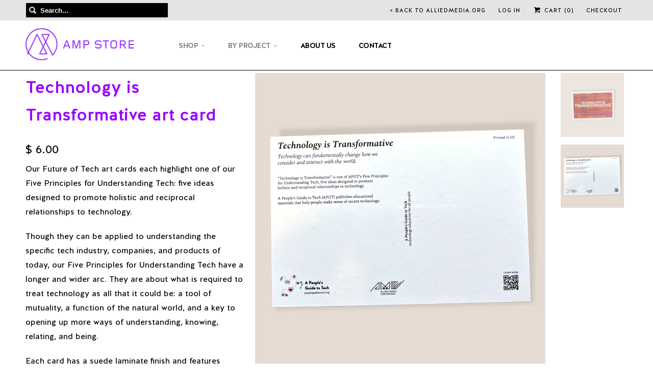

--- FILE ---
content_type: text/html; charset=utf-8
request_url: https://store.alliedmedia.org/collections/view-all/products/technology-is-transformative-art-card
body_size: 14243
content:
<!DOCTYPE html>
<!--[if lt IE 7 ]><html class="ie ie6" lang="en"> <![endif]-->
<!--[if IE 7 ]><html class="ie ie7" lang="en"> <![endif]-->
<!--[if IE 8 ]><html class="ie ie8" lang="en"> <![endif]-->
<!--[if IE 9 ]><html class="ie ie9" lang="en"> <![endif]-->
<!--[if (gte IE 10)|!(IE)]><!--><html lang="en"> <!--<![endif]-->
  <head>
    <meta charset="utf-8">
    <meta http-equiv="cleartype" content="on">
    <meta name="robots" content="index,follow">
      
           
    <title>Technology is Transformative art card - Allied Media Projects</title>
            
    
      <meta name="description" content="Our Future of Tech art cards each highlight one of our Five Principles for Understanding Tech: five ideas designed to promote holistic and reciprocal relationships to technology. Though they can be applied to understanding the specific tech industry, companies, and products of today, our Five Principles for Understandi" />
    

    <!-- Custom Fonts -->
    <link href="//store.alliedmedia.org/cdn/shop/t/13/assets/font.css?v=13785372931516295281449169240" rel="stylesheet" type="text/css" media="all" />
    <link href="//fonts.googleapis.com/css?family=.|" rel="stylesheet" type="text/css" />
    
    

<meta name="author" content="Allied Media Projects">
<meta property="og:url" content="https://store.alliedmedia.org/products/technology-is-transformative-art-card">
<meta property="og:site_name" content="Allied Media Projects">


  <meta property="og:type" content="product">
  <meta property="og:title" content="Technology is Transformative art card">
  
    <meta property="og:image" content="http://store.alliedmedia.org/cdn/shop/products/Transformative-front_grande.png?v=1670445980">
    <meta property="og:image:secure_url" content="https://store.alliedmedia.org/cdn/shop/products/Transformative-front_grande.png?v=1670445980">
  
    <meta property="og:image" content="http://store.alliedmedia.org/cdn/shop/products/Transformative-back_grande.png?v=1670445999">
    <meta property="og:image:secure_url" content="https://store.alliedmedia.org/cdn/shop/products/Transformative-back_grande.png?v=1670445999">
  
  <meta property="og:price:amount" content="6.00">
  <meta property="og:price:currency" content="USD">
  
    
  
    
    


  <meta property="og:description" content="Our Future of Tech art cards each highlight one of our Five Principles for Understanding Tech: five ideas designed to promote holistic and reciprocal relationships to technology. Though they can be applied to understanding the specific tech industry, companies, and products of today, our Five Principles for Understandi">




<meta name="twitter:card" content="summary">

  <meta name="twitter:title" content="Technology is Transformative art card">
  <meta name="twitter:description" content="Our Future of Tech art cards each highlight one of our Five Principles for Understanding Tech: five ideas designed to promote holistic and reciprocal relationships to technology.
Though they can be applied to understanding the specific tech industry, companies, and products of today, our Five Principles for Understanding Tech have a longer and wider arc. They are about what is required to treat technology as all that it could be: a tool of mutuality, a function of the natural world, and a key to opening up more ways of understanding, knowing, relating, and being.
Each card has a suede laminate finish and features raised spot UV titles.">
  <meta name="twitter:image" content="https://store.alliedmedia.org/cdn/shop/products/Transformative-front_medium.png?v=1670445980">
  <meta name="twitter:image:width" content="240">
  <meta name="twitter:image:height" content="240">


    
      <link rel="prev" href="/collections/view-all/products/technology-holds-many-futures-art-card">
    
    
      <link rel="next" href="/collections/view-all/products/technology-is-natural-art-card">
    

    <!-- Mobile Specific Metas -->
    <meta name="HandheldFriendly" content="True">
    <meta name="MobileOptimized" content="320">
    <meta name="viewport" content="width=device-width, initial-scale=1, maximum-scale=1"> 

    <!-- Stylesheets for Responsive 5.0 -->
    <link href="//store.alliedmedia.org/cdn/shop/t/13/assets/styles.scss.css?v=16997595975136627361687267797" rel="stylesheet" type="text/css" media="all" />
    <link href="//store.alliedmedia.org/cdn/shop/t/13/assets/custom.css?v=103876229582213371581525729189" rel="stylesheet" type="text/css" media="all" />

    <!-- Icons -->
    <link rel="shortcut icon" type="image/x-icon" href="//store.alliedmedia.org/cdn/shop/t/13/assets/favicon.png?v=86312179944536386361449864622">
    <link rel="canonical" href="https://store.alliedmedia.org/products/technology-is-transformative-art-card" />

    
        
    <!-- jQuery and jQuery fallback -->
    <script src="https://ajax.googleapis.com/ajax/libs/jquery/1.11.3/jquery.min.js"></script>
    <script>window.jQuery || document.write("<script src='//store.alliedmedia.org/cdn/shop/t/13/assets/jquery.min.js?v=171470576117159292311449169240'>\x3C/script>")</script>
    <script src="//store.alliedmedia.org/cdn/shop/t/13/assets/app.js?v=84049546831021817861449602048" type="text/javascript"></script>
    <script src="//store.alliedmedia.org/cdn/shop/t/13/assets/script.js?v=182904209911296450731450396009" type="text/javascript"></script>
    
    <script src="//store.alliedmedia.org/cdn/shopifycloud/storefront/assets/themes_support/option_selection-b017cd28.js" type="text/javascript"></script>
    
    <link href="//ajax.googleapis.com/ajax/libs/jqueryui/1.12.1/themes/smoothness/jquery-ui.css" rel="stylesheet" type="text/css" media="all" />
    <!--[if (gt IE 9)|!(IE)]><!--><script src="//ajax.googleapis.com/ajax/libs/jqueryui/1.12.1/jquery-ui.min.js" defer="defer"></script><!--<![endif]-->
    <!--[if lte IE 9]><script src="//ajax.googleapis.com/ajax/libs/jqueryui/1.12.1/jquery-ui.min.js"></script><![endif]-->
    <!--[if (gt IE 9)|!(IE)]><!--><script src="//www.bookthatapp.com/fullcalendar2/lib/moment.min.js" defer="defer"></script><!--<![endif]-->
    <!--[if lte IE 9]><script src="//www.bookthatapp.com/fullcalendar2/lib/moment.min.js"></script><![endif]-->
    
    <script>window.performance && window.performance.mark && window.performance.mark('shopify.content_for_header.start');</script><meta name="facebook-domain-verification" content="zu66xwqt7m0m4tgshk8lnqpieb0txk">
<meta id="shopify-digital-wallet" name="shopify-digital-wallet" content="/10672312/digital_wallets/dialog">
<meta name="shopify-checkout-api-token" content="b5d02441bd371076a2223913f32564dc">
<link rel="alternate" type="application/json+oembed" href="https://store.alliedmedia.org/products/technology-is-transformative-art-card.oembed">
<script async="async" src="/checkouts/internal/preloads.js?locale=en-US"></script>
<link rel="preconnect" href="https://shop.app" crossorigin="anonymous">
<script async="async" src="https://shop.app/checkouts/internal/preloads.js?locale=en-US&shop_id=10672312" crossorigin="anonymous"></script>
<script id="shopify-features" type="application/json">{"accessToken":"b5d02441bd371076a2223913f32564dc","betas":["rich-media-storefront-analytics"],"domain":"store.alliedmedia.org","predictiveSearch":true,"shopId":10672312,"locale":"en"}</script>
<script>var Shopify = Shopify || {};
Shopify.shop = "allied-media-projects.myshopify.com";
Shopify.locale = "en";
Shopify.currency = {"active":"USD","rate":"1.0"};
Shopify.country = "US";
Shopify.theme = {"name":"allied-media-projects-responsive","id":76271617,"schema_name":null,"schema_version":null,"theme_store_id":null,"role":"main"};
Shopify.theme.handle = "null";
Shopify.theme.style = {"id":null,"handle":null};
Shopify.cdnHost = "store.alliedmedia.org/cdn";
Shopify.routes = Shopify.routes || {};
Shopify.routes.root = "/";</script>
<script type="module">!function(o){(o.Shopify=o.Shopify||{}).modules=!0}(window);</script>
<script>!function(o){function n(){var o=[];function n(){o.push(Array.prototype.slice.apply(arguments))}return n.q=o,n}var t=o.Shopify=o.Shopify||{};t.loadFeatures=n(),t.autoloadFeatures=n()}(window);</script>
<script>
  window.ShopifyPay = window.ShopifyPay || {};
  window.ShopifyPay.apiHost = "shop.app\/pay";
  window.ShopifyPay.redirectState = null;
</script>
<script id="shop-js-analytics" type="application/json">{"pageType":"product"}</script>
<script defer="defer" async type="module" src="//store.alliedmedia.org/cdn/shopifycloud/shop-js/modules/v2/client.init-shop-cart-sync_BT-GjEfc.en.esm.js"></script>
<script defer="defer" async type="module" src="//store.alliedmedia.org/cdn/shopifycloud/shop-js/modules/v2/chunk.common_D58fp_Oc.esm.js"></script>
<script defer="defer" async type="module" src="//store.alliedmedia.org/cdn/shopifycloud/shop-js/modules/v2/chunk.modal_xMitdFEc.esm.js"></script>
<script type="module">
  await import("//store.alliedmedia.org/cdn/shopifycloud/shop-js/modules/v2/client.init-shop-cart-sync_BT-GjEfc.en.esm.js");
await import("//store.alliedmedia.org/cdn/shopifycloud/shop-js/modules/v2/chunk.common_D58fp_Oc.esm.js");
await import("//store.alliedmedia.org/cdn/shopifycloud/shop-js/modules/v2/chunk.modal_xMitdFEc.esm.js");

  window.Shopify.SignInWithShop?.initShopCartSync?.({"fedCMEnabled":true,"windoidEnabled":true});

</script>
<script>
  window.Shopify = window.Shopify || {};
  if (!window.Shopify.featureAssets) window.Shopify.featureAssets = {};
  window.Shopify.featureAssets['shop-js'] = {"shop-cart-sync":["modules/v2/client.shop-cart-sync_DZOKe7Ll.en.esm.js","modules/v2/chunk.common_D58fp_Oc.esm.js","modules/v2/chunk.modal_xMitdFEc.esm.js"],"init-fed-cm":["modules/v2/client.init-fed-cm_B6oLuCjv.en.esm.js","modules/v2/chunk.common_D58fp_Oc.esm.js","modules/v2/chunk.modal_xMitdFEc.esm.js"],"shop-cash-offers":["modules/v2/client.shop-cash-offers_D2sdYoxE.en.esm.js","modules/v2/chunk.common_D58fp_Oc.esm.js","modules/v2/chunk.modal_xMitdFEc.esm.js"],"shop-login-button":["modules/v2/client.shop-login-button_QeVjl5Y3.en.esm.js","modules/v2/chunk.common_D58fp_Oc.esm.js","modules/v2/chunk.modal_xMitdFEc.esm.js"],"pay-button":["modules/v2/client.pay-button_DXTOsIq6.en.esm.js","modules/v2/chunk.common_D58fp_Oc.esm.js","modules/v2/chunk.modal_xMitdFEc.esm.js"],"shop-button":["modules/v2/client.shop-button_DQZHx9pm.en.esm.js","modules/v2/chunk.common_D58fp_Oc.esm.js","modules/v2/chunk.modal_xMitdFEc.esm.js"],"avatar":["modules/v2/client.avatar_BTnouDA3.en.esm.js"],"init-windoid":["modules/v2/client.init-windoid_CR1B-cfM.en.esm.js","modules/v2/chunk.common_D58fp_Oc.esm.js","modules/v2/chunk.modal_xMitdFEc.esm.js"],"init-shop-for-new-customer-accounts":["modules/v2/client.init-shop-for-new-customer-accounts_C_vY_xzh.en.esm.js","modules/v2/client.shop-login-button_QeVjl5Y3.en.esm.js","modules/v2/chunk.common_D58fp_Oc.esm.js","modules/v2/chunk.modal_xMitdFEc.esm.js"],"init-shop-email-lookup-coordinator":["modules/v2/client.init-shop-email-lookup-coordinator_BI7n9ZSv.en.esm.js","modules/v2/chunk.common_D58fp_Oc.esm.js","modules/v2/chunk.modal_xMitdFEc.esm.js"],"init-shop-cart-sync":["modules/v2/client.init-shop-cart-sync_BT-GjEfc.en.esm.js","modules/v2/chunk.common_D58fp_Oc.esm.js","modules/v2/chunk.modal_xMitdFEc.esm.js"],"shop-toast-manager":["modules/v2/client.shop-toast-manager_DiYdP3xc.en.esm.js","modules/v2/chunk.common_D58fp_Oc.esm.js","modules/v2/chunk.modal_xMitdFEc.esm.js"],"init-customer-accounts":["modules/v2/client.init-customer-accounts_D9ZNqS-Q.en.esm.js","modules/v2/client.shop-login-button_QeVjl5Y3.en.esm.js","modules/v2/chunk.common_D58fp_Oc.esm.js","modules/v2/chunk.modal_xMitdFEc.esm.js"],"init-customer-accounts-sign-up":["modules/v2/client.init-customer-accounts-sign-up_iGw4briv.en.esm.js","modules/v2/client.shop-login-button_QeVjl5Y3.en.esm.js","modules/v2/chunk.common_D58fp_Oc.esm.js","modules/v2/chunk.modal_xMitdFEc.esm.js"],"shop-follow-button":["modules/v2/client.shop-follow-button_CqMgW2wH.en.esm.js","modules/v2/chunk.common_D58fp_Oc.esm.js","modules/v2/chunk.modal_xMitdFEc.esm.js"],"checkout-modal":["modules/v2/client.checkout-modal_xHeaAweL.en.esm.js","modules/v2/chunk.common_D58fp_Oc.esm.js","modules/v2/chunk.modal_xMitdFEc.esm.js"],"shop-login":["modules/v2/client.shop-login_D91U-Q7h.en.esm.js","modules/v2/chunk.common_D58fp_Oc.esm.js","modules/v2/chunk.modal_xMitdFEc.esm.js"],"lead-capture":["modules/v2/client.lead-capture_BJmE1dJe.en.esm.js","modules/v2/chunk.common_D58fp_Oc.esm.js","modules/v2/chunk.modal_xMitdFEc.esm.js"],"payment-terms":["modules/v2/client.payment-terms_Ci9AEqFq.en.esm.js","modules/v2/chunk.common_D58fp_Oc.esm.js","modules/v2/chunk.modal_xMitdFEc.esm.js"]};
</script>
<script>(function() {
  var isLoaded = false;
  function asyncLoad() {
    if (isLoaded) return;
    isLoaded = true;
    var urls = ["https:\/\/cdn.tabarn.app\/cdn\/automatic-discount\/automatic-discount-v2.min.js?shop=allied-media-projects.myshopify.com","https:\/\/chimpstatic.com\/mcjs-connected\/js\/users\/ed3193a97f901cbe49364e914\/5782d108b72941cb9e4104474.js?shop=allied-media-projects.myshopify.com","https:\/\/cdn.hextom.com\/js\/quickannouncementbar.js?shop=allied-media-projects.myshopify.com"];
    for (var i = 0; i < urls.length; i++) {
      var s = document.createElement('script');
      s.type = 'text/javascript';
      s.async = true;
      s.src = urls[i];
      var x = document.getElementsByTagName('script')[0];
      x.parentNode.insertBefore(s, x);
    }
  };
  if(window.attachEvent) {
    window.attachEvent('onload', asyncLoad);
  } else {
    window.addEventListener('load', asyncLoad, false);
  }
})();</script>
<script id="__st">var __st={"a":10672312,"offset":-18000,"reqid":"555488f3-f097-4964-b89c-59a73a5b6b88-1769270824","pageurl":"store.alliedmedia.org\/collections\/view-all\/products\/technology-is-transformative-art-card","u":"637431ffed1b","p":"product","rtyp":"product","rid":7750640238844};</script>
<script>window.ShopifyPaypalV4VisibilityTracking = true;</script>
<script id="captcha-bootstrap">!function(){'use strict';const t='contact',e='account',n='new_comment',o=[[t,t],['blogs',n],['comments',n],[t,'customer']],c=[[e,'customer_login'],[e,'guest_login'],[e,'recover_customer_password'],[e,'create_customer']],r=t=>t.map((([t,e])=>`form[action*='/${t}']:not([data-nocaptcha='true']) input[name='form_type'][value='${e}']`)).join(','),a=t=>()=>t?[...document.querySelectorAll(t)].map((t=>t.form)):[];function s(){const t=[...o],e=r(t);return a(e)}const i='password',u='form_key',d=['recaptcha-v3-token','g-recaptcha-response','h-captcha-response',i],f=()=>{try{return window.sessionStorage}catch{return}},m='__shopify_v',_=t=>t.elements[u];function p(t,e,n=!1){try{const o=window.sessionStorage,c=JSON.parse(o.getItem(e)),{data:r}=function(t){const{data:e,action:n}=t;return t[m]||n?{data:e,action:n}:{data:t,action:n}}(c);for(const[e,n]of Object.entries(r))t.elements[e]&&(t.elements[e].value=n);n&&o.removeItem(e)}catch(o){console.error('form repopulation failed',{error:o})}}const l='form_type',E='cptcha';function T(t){t.dataset[E]=!0}const w=window,h=w.document,L='Shopify',v='ce_forms',y='captcha';let A=!1;((t,e)=>{const n=(g='f06e6c50-85a8-45c8-87d0-21a2b65856fe',I='https://cdn.shopify.com/shopifycloud/storefront-forms-hcaptcha/ce_storefront_forms_captcha_hcaptcha.v1.5.2.iife.js',D={infoText:'Protected by hCaptcha',privacyText:'Privacy',termsText:'Terms'},(t,e,n)=>{const o=w[L][v],c=o.bindForm;if(c)return c(t,g,e,D).then(n);var r;o.q.push([[t,g,e,D],n]),r=I,A||(h.body.append(Object.assign(h.createElement('script'),{id:'captcha-provider',async:!0,src:r})),A=!0)});var g,I,D;w[L]=w[L]||{},w[L][v]=w[L][v]||{},w[L][v].q=[],w[L][y]=w[L][y]||{},w[L][y].protect=function(t,e){n(t,void 0,e),T(t)},Object.freeze(w[L][y]),function(t,e,n,w,h,L){const[v,y,A,g]=function(t,e,n){const i=e?o:[],u=t?c:[],d=[...i,...u],f=r(d),m=r(i),_=r(d.filter((([t,e])=>n.includes(e))));return[a(f),a(m),a(_),s()]}(w,h,L),I=t=>{const e=t.target;return e instanceof HTMLFormElement?e:e&&e.form},D=t=>v().includes(t);t.addEventListener('submit',(t=>{const e=I(t);if(!e)return;const n=D(e)&&!e.dataset.hcaptchaBound&&!e.dataset.recaptchaBound,o=_(e),c=g().includes(e)&&(!o||!o.value);(n||c)&&t.preventDefault(),c&&!n&&(function(t){try{if(!f())return;!function(t){const e=f();if(!e)return;const n=_(t);if(!n)return;const o=n.value;o&&e.removeItem(o)}(t);const e=Array.from(Array(32),(()=>Math.random().toString(36)[2])).join('');!function(t,e){_(t)||t.append(Object.assign(document.createElement('input'),{type:'hidden',name:u})),t.elements[u].value=e}(t,e),function(t,e){const n=f();if(!n)return;const o=[...t.querySelectorAll(`input[type='${i}']`)].map((({name:t})=>t)),c=[...d,...o],r={};for(const[a,s]of new FormData(t).entries())c.includes(a)||(r[a]=s);n.setItem(e,JSON.stringify({[m]:1,action:t.action,data:r}))}(t,e)}catch(e){console.error('failed to persist form',e)}}(e),e.submit())}));const S=(t,e)=>{t&&!t.dataset[E]&&(n(t,e.some((e=>e===t))),T(t))};for(const o of['focusin','change'])t.addEventListener(o,(t=>{const e=I(t);D(e)&&S(e,y())}));const B=e.get('form_key'),M=e.get(l),P=B&&M;t.addEventListener('DOMContentLoaded',(()=>{const t=y();if(P)for(const e of t)e.elements[l].value===M&&p(e,B);[...new Set([...A(),...v().filter((t=>'true'===t.dataset.shopifyCaptcha))])].forEach((e=>S(e,t)))}))}(h,new URLSearchParams(w.location.search),n,t,e,['guest_login'])})(!0,!0)}();</script>
<script integrity="sha256-4kQ18oKyAcykRKYeNunJcIwy7WH5gtpwJnB7kiuLZ1E=" data-source-attribution="shopify.loadfeatures" defer="defer" src="//store.alliedmedia.org/cdn/shopifycloud/storefront/assets/storefront/load_feature-a0a9edcb.js" crossorigin="anonymous"></script>
<script crossorigin="anonymous" defer="defer" src="//store.alliedmedia.org/cdn/shopifycloud/storefront/assets/shopify_pay/storefront-65b4c6d7.js?v=20250812"></script>
<script data-source-attribution="shopify.dynamic_checkout.dynamic.init">var Shopify=Shopify||{};Shopify.PaymentButton=Shopify.PaymentButton||{isStorefrontPortableWallets:!0,init:function(){window.Shopify.PaymentButton.init=function(){};var t=document.createElement("script");t.src="https://store.alliedmedia.org/cdn/shopifycloud/portable-wallets/latest/portable-wallets.en.js",t.type="module",document.head.appendChild(t)}};
</script>
<script data-source-attribution="shopify.dynamic_checkout.buyer_consent">
  function portableWalletsHideBuyerConsent(e){var t=document.getElementById("shopify-buyer-consent"),n=document.getElementById("shopify-subscription-policy-button");t&&n&&(t.classList.add("hidden"),t.setAttribute("aria-hidden","true"),n.removeEventListener("click",e))}function portableWalletsShowBuyerConsent(e){var t=document.getElementById("shopify-buyer-consent"),n=document.getElementById("shopify-subscription-policy-button");t&&n&&(t.classList.remove("hidden"),t.removeAttribute("aria-hidden"),n.addEventListener("click",e))}window.Shopify?.PaymentButton&&(window.Shopify.PaymentButton.hideBuyerConsent=portableWalletsHideBuyerConsent,window.Shopify.PaymentButton.showBuyerConsent=portableWalletsShowBuyerConsent);
</script>
<script data-source-attribution="shopify.dynamic_checkout.cart.bootstrap">document.addEventListener("DOMContentLoaded",(function(){function t(){return document.querySelector("shopify-accelerated-checkout-cart, shopify-accelerated-checkout")}if(t())Shopify.PaymentButton.init();else{new MutationObserver((function(e,n){t()&&(Shopify.PaymentButton.init(),n.disconnect())})).observe(document.body,{childList:!0,subtree:!0})}}));
</script>
<script id='scb4127' type='text/javascript' async='' src='https://store.alliedmedia.org/cdn/shopifycloud/privacy-banner/storefront-banner.js'></script><link id="shopify-accelerated-checkout-styles" rel="stylesheet" media="screen" href="https://store.alliedmedia.org/cdn/shopifycloud/portable-wallets/latest/accelerated-checkout-backwards-compat.css" crossorigin="anonymous">
<style id="shopify-accelerated-checkout-cart">
        #shopify-buyer-consent {
  margin-top: 1em;
  display: inline-block;
  width: 100%;
}

#shopify-buyer-consent.hidden {
  display: none;
}

#shopify-subscription-policy-button {
  background: none;
  border: none;
  padding: 0;
  text-decoration: underline;
  font-size: inherit;
  cursor: pointer;
}

#shopify-subscription-policy-button::before {
  box-shadow: none;
}

      </style>

<script>window.performance && window.performance.mark && window.performance.mark('shopify.content_for_header.end');</script>
  <script src="https://cdn.shopify.com/extensions/4d5a2c47-c9fc-4724-a26e-14d501c856c6/attrac-6/assets/attrac-embed-bars.js" type="text/javascript" defer="defer"></script>
<link href="https://monorail-edge.shopifysvc.com" rel="dns-prefetch">
<script>(function(){if ("sendBeacon" in navigator && "performance" in window) {try {var session_token_from_headers = performance.getEntriesByType('navigation')[0].serverTiming.find(x => x.name == '_s').description;} catch {var session_token_from_headers = undefined;}var session_cookie_matches = document.cookie.match(/_shopify_s=([^;]*)/);var session_token_from_cookie = session_cookie_matches && session_cookie_matches.length === 2 ? session_cookie_matches[1] : "";var session_token = session_token_from_headers || session_token_from_cookie || "";function handle_abandonment_event(e) {var entries = performance.getEntries().filter(function(entry) {return /monorail-edge.shopifysvc.com/.test(entry.name);});if (!window.abandonment_tracked && entries.length === 0) {window.abandonment_tracked = true;var currentMs = Date.now();var navigation_start = performance.timing.navigationStart;var payload = {shop_id: 10672312,url: window.location.href,navigation_start,duration: currentMs - navigation_start,session_token,page_type: "product"};window.navigator.sendBeacon("https://monorail-edge.shopifysvc.com/v1/produce", JSON.stringify({schema_id: "online_store_buyer_site_abandonment/1.1",payload: payload,metadata: {event_created_at_ms: currentMs,event_sent_at_ms: currentMs}}));}}window.addEventListener('pagehide', handle_abandonment_event);}}());</script>
<script id="web-pixels-manager-setup">(function e(e,d,r,n,o){if(void 0===o&&(o={}),!Boolean(null===(a=null===(i=window.Shopify)||void 0===i?void 0:i.analytics)||void 0===a?void 0:a.replayQueue)){var i,a;window.Shopify=window.Shopify||{};var t=window.Shopify;t.analytics=t.analytics||{};var s=t.analytics;s.replayQueue=[],s.publish=function(e,d,r){return s.replayQueue.push([e,d,r]),!0};try{self.performance.mark("wpm:start")}catch(e){}var l=function(){var e={modern:/Edge?\/(1{2}[4-9]|1[2-9]\d|[2-9]\d{2}|\d{4,})\.\d+(\.\d+|)|Firefox\/(1{2}[4-9]|1[2-9]\d|[2-9]\d{2}|\d{4,})\.\d+(\.\d+|)|Chrom(ium|e)\/(9{2}|\d{3,})\.\d+(\.\d+|)|(Maci|X1{2}).+ Version\/(15\.\d+|(1[6-9]|[2-9]\d|\d{3,})\.\d+)([,.]\d+|)( \(\w+\)|)( Mobile\/\w+|) Safari\/|Chrome.+OPR\/(9{2}|\d{3,})\.\d+\.\d+|(CPU[ +]OS|iPhone[ +]OS|CPU[ +]iPhone|CPU IPhone OS|CPU iPad OS)[ +]+(15[._]\d+|(1[6-9]|[2-9]\d|\d{3,})[._]\d+)([._]\d+|)|Android:?[ /-](13[3-9]|1[4-9]\d|[2-9]\d{2}|\d{4,})(\.\d+|)(\.\d+|)|Android.+Firefox\/(13[5-9]|1[4-9]\d|[2-9]\d{2}|\d{4,})\.\d+(\.\d+|)|Android.+Chrom(ium|e)\/(13[3-9]|1[4-9]\d|[2-9]\d{2}|\d{4,})\.\d+(\.\d+|)|SamsungBrowser\/([2-9]\d|\d{3,})\.\d+/,legacy:/Edge?\/(1[6-9]|[2-9]\d|\d{3,})\.\d+(\.\d+|)|Firefox\/(5[4-9]|[6-9]\d|\d{3,})\.\d+(\.\d+|)|Chrom(ium|e)\/(5[1-9]|[6-9]\d|\d{3,})\.\d+(\.\d+|)([\d.]+$|.*Safari\/(?![\d.]+ Edge\/[\d.]+$))|(Maci|X1{2}).+ Version\/(10\.\d+|(1[1-9]|[2-9]\d|\d{3,})\.\d+)([,.]\d+|)( \(\w+\)|)( Mobile\/\w+|) Safari\/|Chrome.+OPR\/(3[89]|[4-9]\d|\d{3,})\.\d+\.\d+|(CPU[ +]OS|iPhone[ +]OS|CPU[ +]iPhone|CPU IPhone OS|CPU iPad OS)[ +]+(10[._]\d+|(1[1-9]|[2-9]\d|\d{3,})[._]\d+)([._]\d+|)|Android:?[ /-](13[3-9]|1[4-9]\d|[2-9]\d{2}|\d{4,})(\.\d+|)(\.\d+|)|Mobile Safari.+OPR\/([89]\d|\d{3,})\.\d+\.\d+|Android.+Firefox\/(13[5-9]|1[4-9]\d|[2-9]\d{2}|\d{4,})\.\d+(\.\d+|)|Android.+Chrom(ium|e)\/(13[3-9]|1[4-9]\d|[2-9]\d{2}|\d{4,})\.\d+(\.\d+|)|Android.+(UC? ?Browser|UCWEB|U3)[ /]?(15\.([5-9]|\d{2,})|(1[6-9]|[2-9]\d|\d{3,})\.\d+)\.\d+|SamsungBrowser\/(5\.\d+|([6-9]|\d{2,})\.\d+)|Android.+MQ{2}Browser\/(14(\.(9|\d{2,})|)|(1[5-9]|[2-9]\d|\d{3,})(\.\d+|))(\.\d+|)|K[Aa][Ii]OS\/(3\.\d+|([4-9]|\d{2,})\.\d+)(\.\d+|)/},d=e.modern,r=e.legacy,n=navigator.userAgent;return n.match(d)?"modern":n.match(r)?"legacy":"unknown"}(),u="modern"===l?"modern":"legacy",c=(null!=n?n:{modern:"",legacy:""})[u],f=function(e){return[e.baseUrl,"/wpm","/b",e.hashVersion,"modern"===e.buildTarget?"m":"l",".js"].join("")}({baseUrl:d,hashVersion:r,buildTarget:u}),m=function(e){var d=e.version,r=e.bundleTarget,n=e.surface,o=e.pageUrl,i=e.monorailEndpoint;return{emit:function(e){var a=e.status,t=e.errorMsg,s=(new Date).getTime(),l=JSON.stringify({metadata:{event_sent_at_ms:s},events:[{schema_id:"web_pixels_manager_load/3.1",payload:{version:d,bundle_target:r,page_url:o,status:a,surface:n,error_msg:t},metadata:{event_created_at_ms:s}}]});if(!i)return console&&console.warn&&console.warn("[Web Pixels Manager] No Monorail endpoint provided, skipping logging."),!1;try{return self.navigator.sendBeacon.bind(self.navigator)(i,l)}catch(e){}var u=new XMLHttpRequest;try{return u.open("POST",i,!0),u.setRequestHeader("Content-Type","text/plain"),u.send(l),!0}catch(e){return console&&console.warn&&console.warn("[Web Pixels Manager] Got an unhandled error while logging to Monorail."),!1}}}}({version:r,bundleTarget:l,surface:e.surface,pageUrl:self.location.href,monorailEndpoint:e.monorailEndpoint});try{o.browserTarget=l,function(e){var d=e.src,r=e.async,n=void 0===r||r,o=e.onload,i=e.onerror,a=e.sri,t=e.scriptDataAttributes,s=void 0===t?{}:t,l=document.createElement("script"),u=document.querySelector("head"),c=document.querySelector("body");if(l.async=n,l.src=d,a&&(l.integrity=a,l.crossOrigin="anonymous"),s)for(var f in s)if(Object.prototype.hasOwnProperty.call(s,f))try{l.dataset[f]=s[f]}catch(e){}if(o&&l.addEventListener("load",o),i&&l.addEventListener("error",i),u)u.appendChild(l);else{if(!c)throw new Error("Did not find a head or body element to append the script");c.appendChild(l)}}({src:f,async:!0,onload:function(){if(!function(){var e,d;return Boolean(null===(d=null===(e=window.Shopify)||void 0===e?void 0:e.analytics)||void 0===d?void 0:d.initialized)}()){var d=window.webPixelsManager.init(e)||void 0;if(d){var r=window.Shopify.analytics;r.replayQueue.forEach((function(e){var r=e[0],n=e[1],o=e[2];d.publishCustomEvent(r,n,o)})),r.replayQueue=[],r.publish=d.publishCustomEvent,r.visitor=d.visitor,r.initialized=!0}}},onerror:function(){return m.emit({status:"failed",errorMsg:"".concat(f," has failed to load")})},sri:function(e){var d=/^sha384-[A-Za-z0-9+/=]+$/;return"string"==typeof e&&d.test(e)}(c)?c:"",scriptDataAttributes:o}),m.emit({status:"loading"})}catch(e){m.emit({status:"failed",errorMsg:(null==e?void 0:e.message)||"Unknown error"})}}})({shopId: 10672312,storefrontBaseUrl: "https://store.alliedmedia.org",extensionsBaseUrl: "https://extensions.shopifycdn.com/cdn/shopifycloud/web-pixels-manager",monorailEndpoint: "https://monorail-edge.shopifysvc.com/unstable/produce_batch",surface: "storefront-renderer",enabledBetaFlags: ["2dca8a86"],webPixelsConfigList: [{"id":"shopify-app-pixel","configuration":"{}","eventPayloadVersion":"v1","runtimeContext":"STRICT","scriptVersion":"0450","apiClientId":"shopify-pixel","type":"APP","privacyPurposes":["ANALYTICS","MARKETING"]},{"id":"shopify-custom-pixel","eventPayloadVersion":"v1","runtimeContext":"LAX","scriptVersion":"0450","apiClientId":"shopify-pixel","type":"CUSTOM","privacyPurposes":["ANALYTICS","MARKETING"]}],isMerchantRequest: false,initData: {"shop":{"name":"Allied Media Projects","paymentSettings":{"currencyCode":"USD"},"myshopifyDomain":"allied-media-projects.myshopify.com","countryCode":"US","storefrontUrl":"https:\/\/store.alliedmedia.org"},"customer":null,"cart":null,"checkout":null,"productVariants":[{"price":{"amount":6.0,"currencyCode":"USD"},"product":{"title":"Technology is Transformative art card","vendor":"A People's Guide to AI","id":"7750640238844","untranslatedTitle":"Technology is Transformative art card","url":"\/products\/technology-is-transformative-art-card","type":"Arts \u0026 Entertainment"},"id":"43270072598780","image":{"src":"\/\/store.alliedmedia.org\/cdn\/shop\/products\/Transformative-front.png?v=1670445980"},"sku":"","title":"Default Title","untranslatedTitle":"Default Title"}],"purchasingCompany":null},},"https://store.alliedmedia.org/cdn","fcfee988w5aeb613cpc8e4bc33m6693e112",{"modern":"","legacy":""},{"shopId":"10672312","storefrontBaseUrl":"https:\/\/store.alliedmedia.org","extensionBaseUrl":"https:\/\/extensions.shopifycdn.com\/cdn\/shopifycloud\/web-pixels-manager","surface":"storefront-renderer","enabledBetaFlags":"[\"2dca8a86\"]","isMerchantRequest":"false","hashVersion":"fcfee988w5aeb613cpc8e4bc33m6693e112","publish":"custom","events":"[[\"page_viewed\",{}],[\"product_viewed\",{\"productVariant\":{\"price\":{\"amount\":6.0,\"currencyCode\":\"USD\"},\"product\":{\"title\":\"Technology is Transformative art card\",\"vendor\":\"A People's Guide to AI\",\"id\":\"7750640238844\",\"untranslatedTitle\":\"Technology is Transformative art card\",\"url\":\"\/products\/technology-is-transformative-art-card\",\"type\":\"Arts \u0026 Entertainment\"},\"id\":\"43270072598780\",\"image\":{\"src\":\"\/\/store.alliedmedia.org\/cdn\/shop\/products\/Transformative-front.png?v=1670445980\"},\"sku\":\"\",\"title\":\"Default Title\",\"untranslatedTitle\":\"Default Title\"}}]]"});</script><script>
  window.ShopifyAnalytics = window.ShopifyAnalytics || {};
  window.ShopifyAnalytics.meta = window.ShopifyAnalytics.meta || {};
  window.ShopifyAnalytics.meta.currency = 'USD';
  var meta = {"product":{"id":7750640238844,"gid":"gid:\/\/shopify\/Product\/7750640238844","vendor":"A People's Guide to AI","type":"Arts \u0026 Entertainment","handle":"technology-is-transformative-art-card","variants":[{"id":43270072598780,"price":600,"name":"Technology is Transformative art card","public_title":null,"sku":""}],"remote":false},"page":{"pageType":"product","resourceType":"product","resourceId":7750640238844,"requestId":"555488f3-f097-4964-b89c-59a73a5b6b88-1769270824"}};
  for (var attr in meta) {
    window.ShopifyAnalytics.meta[attr] = meta[attr];
  }
</script>
<script class="analytics">
  (function () {
    var customDocumentWrite = function(content) {
      var jquery = null;

      if (window.jQuery) {
        jquery = window.jQuery;
      } else if (window.Checkout && window.Checkout.$) {
        jquery = window.Checkout.$;
      }

      if (jquery) {
        jquery('body').append(content);
      }
    };

    var hasLoggedConversion = function(token) {
      if (token) {
        return document.cookie.indexOf('loggedConversion=' + token) !== -1;
      }
      return false;
    }

    var setCookieIfConversion = function(token) {
      if (token) {
        var twoMonthsFromNow = new Date(Date.now());
        twoMonthsFromNow.setMonth(twoMonthsFromNow.getMonth() + 2);

        document.cookie = 'loggedConversion=' + token + '; expires=' + twoMonthsFromNow;
      }
    }

    var trekkie = window.ShopifyAnalytics.lib = window.trekkie = window.trekkie || [];
    if (trekkie.integrations) {
      return;
    }
    trekkie.methods = [
      'identify',
      'page',
      'ready',
      'track',
      'trackForm',
      'trackLink'
    ];
    trekkie.factory = function(method) {
      return function() {
        var args = Array.prototype.slice.call(arguments);
        args.unshift(method);
        trekkie.push(args);
        return trekkie;
      };
    };
    for (var i = 0; i < trekkie.methods.length; i++) {
      var key = trekkie.methods[i];
      trekkie[key] = trekkie.factory(key);
    }
    trekkie.load = function(config) {
      trekkie.config = config || {};
      trekkie.config.initialDocumentCookie = document.cookie;
      var first = document.getElementsByTagName('script')[0];
      var script = document.createElement('script');
      script.type = 'text/javascript';
      script.onerror = function(e) {
        var scriptFallback = document.createElement('script');
        scriptFallback.type = 'text/javascript';
        scriptFallback.onerror = function(error) {
                var Monorail = {
      produce: function produce(monorailDomain, schemaId, payload) {
        var currentMs = new Date().getTime();
        var event = {
          schema_id: schemaId,
          payload: payload,
          metadata: {
            event_created_at_ms: currentMs,
            event_sent_at_ms: currentMs
          }
        };
        return Monorail.sendRequest("https://" + monorailDomain + "/v1/produce", JSON.stringify(event));
      },
      sendRequest: function sendRequest(endpointUrl, payload) {
        // Try the sendBeacon API
        if (window && window.navigator && typeof window.navigator.sendBeacon === 'function' && typeof window.Blob === 'function' && !Monorail.isIos12()) {
          var blobData = new window.Blob([payload], {
            type: 'text/plain'
          });

          if (window.navigator.sendBeacon(endpointUrl, blobData)) {
            return true;
          } // sendBeacon was not successful

        } // XHR beacon

        var xhr = new XMLHttpRequest();

        try {
          xhr.open('POST', endpointUrl);
          xhr.setRequestHeader('Content-Type', 'text/plain');
          xhr.send(payload);
        } catch (e) {
          console.log(e);
        }

        return false;
      },
      isIos12: function isIos12() {
        return window.navigator.userAgent.lastIndexOf('iPhone; CPU iPhone OS 12_') !== -1 || window.navigator.userAgent.lastIndexOf('iPad; CPU OS 12_') !== -1;
      }
    };
    Monorail.produce('monorail-edge.shopifysvc.com',
      'trekkie_storefront_load_errors/1.1',
      {shop_id: 10672312,
      theme_id: 76271617,
      app_name: "storefront",
      context_url: window.location.href,
      source_url: "//store.alliedmedia.org/cdn/s/trekkie.storefront.8d95595f799fbf7e1d32231b9a28fd43b70c67d3.min.js"});

        };
        scriptFallback.async = true;
        scriptFallback.src = '//store.alliedmedia.org/cdn/s/trekkie.storefront.8d95595f799fbf7e1d32231b9a28fd43b70c67d3.min.js';
        first.parentNode.insertBefore(scriptFallback, first);
      };
      script.async = true;
      script.src = '//store.alliedmedia.org/cdn/s/trekkie.storefront.8d95595f799fbf7e1d32231b9a28fd43b70c67d3.min.js';
      first.parentNode.insertBefore(script, first);
    };
    trekkie.load(
      {"Trekkie":{"appName":"storefront","development":false,"defaultAttributes":{"shopId":10672312,"isMerchantRequest":null,"themeId":76271617,"themeCityHash":"8464471470105650640","contentLanguage":"en","currency":"USD","eventMetadataId":"6f67ffcf-3742-4a60-9971-35cfb97a9f83"},"isServerSideCookieWritingEnabled":true,"monorailRegion":"shop_domain","enabledBetaFlags":["65f19447"]},"Session Attribution":{},"S2S":{"facebookCapiEnabled":false,"source":"trekkie-storefront-renderer","apiClientId":580111}}
    );

    var loaded = false;
    trekkie.ready(function() {
      if (loaded) return;
      loaded = true;

      window.ShopifyAnalytics.lib = window.trekkie;

      var originalDocumentWrite = document.write;
      document.write = customDocumentWrite;
      try { window.ShopifyAnalytics.merchantGoogleAnalytics.call(this); } catch(error) {};
      document.write = originalDocumentWrite;

      window.ShopifyAnalytics.lib.page(null,{"pageType":"product","resourceType":"product","resourceId":7750640238844,"requestId":"555488f3-f097-4964-b89c-59a73a5b6b88-1769270824","shopifyEmitted":true});

      var match = window.location.pathname.match(/checkouts\/(.+)\/(thank_you|post_purchase)/)
      var token = match? match[1]: undefined;
      if (!hasLoggedConversion(token)) {
        setCookieIfConversion(token);
        window.ShopifyAnalytics.lib.track("Viewed Product",{"currency":"USD","variantId":43270072598780,"productId":7750640238844,"productGid":"gid:\/\/shopify\/Product\/7750640238844","name":"Technology is Transformative art card","price":"6.00","sku":"","brand":"A People's Guide to AI","variant":null,"category":"Arts \u0026 Entertainment","nonInteraction":true,"remote":false},undefined,undefined,{"shopifyEmitted":true});
      window.ShopifyAnalytics.lib.track("monorail:\/\/trekkie_storefront_viewed_product\/1.1",{"currency":"USD","variantId":43270072598780,"productId":7750640238844,"productGid":"gid:\/\/shopify\/Product\/7750640238844","name":"Technology is Transformative art card","price":"6.00","sku":"","brand":"A People's Guide to AI","variant":null,"category":"Arts \u0026 Entertainment","nonInteraction":true,"remote":false,"referer":"https:\/\/store.alliedmedia.org\/collections\/view-all\/products\/technology-is-transformative-art-card"});
      }
    });


        var eventsListenerScript = document.createElement('script');
        eventsListenerScript.async = true;
        eventsListenerScript.src = "//store.alliedmedia.org/cdn/shopifycloud/storefront/assets/shop_events_listener-3da45d37.js";
        document.getElementsByTagName('head')[0].appendChild(eventsListenerScript);

})();</script>
<script
  defer
  src="https://store.alliedmedia.org/cdn/shopifycloud/perf-kit/shopify-perf-kit-3.0.4.min.js"
  data-application="storefront-renderer"
  data-shop-id="10672312"
  data-render-region="gcp-us-central1"
  data-page-type="product"
  data-theme-instance-id="76271617"
  data-theme-name=""
  data-theme-version=""
  data-monorail-region="shop_domain"
  data-resource-timing-sampling-rate="10"
  data-shs="true"
  data-shs-beacon="true"
  data-shs-export-with-fetch="true"
  data-shs-logs-sample-rate="1"
  data-shs-beacon-endpoint="https://store.alliedmedia.org/api/collect"
></script>
</head>
  <body class="product">
    <div class="top_bar">
      <div class="container">
        
          <div class="four columns top_bar_search">          
            <form class="search" action="/search">
              
                <input type="hidden" name="type" value="product" />
              
              <input type="text" name="q" class="search_box" placeholder="Search..." value="" autocapitalize="off" autocomplete="off" autocorrect="off" />
            </form>
          </div>
                
        
        

        <div class="columns twelve">
          <ul>
            
              
                <li>
                  <a href="http://alliedmedia.org">< Back to alliedmedia.org</a>
                </li>
              
            

            
              
                <li>
                  <a href="https://store.alliedmedia.org/customer_authentication/redirect?locale=en&amp;region_country=US" id="customer_login_link">Log in</a>
                </li>
              
            
            
            <li>
              
              
              <a href="/cart" class="cart_button"><span class="icon-cart"></span> Cart (<span class="cart_count">0</span>)</a>
            </li>
            <li>
              
                <a href="/cart" class="checkout">Checkout</a>
              
            </li>
          </ul>
        </div>
      </div>  
    </div>
      
   <header> 
      <div class="container content"> 
        
      <div class="four columns logo">
        

        <a href="https://store.alliedmedia.org" title="Allied Media Projects">
          
            <img src="//store.alliedmedia.org/cdn/shop/t/13/assets/logo.png?v=140517840111694749731454273810" alt="Allied Media Projects" />
          
        </a>
      </div>        
      <div class="twelve columns clearfix">
        <div id="mobile_nav"></div>
        <div id="nav">
          <ul id="menu">
            
              
                <li><a href="/collections/view-all" class="active" >Shop<span class="icon-down-arrow arrow"></span></a> 
                  <ul class="animated fadeIn">
                    
                      
                        <li><a href="/collections/new">New</a></li>
                      
                    
                      
                      <li><a href="/collections/apparel">Apparel <span class="icon-right-arrow arrow"></span></a> 
                        <ul class="animated fadeIn">
                                                  
                            <li><a href="/collections/apparel">All Apparel</a></li>
                                                  
                            <li><a href="/collections/tshirts">T-Shirts</a></li>
                                                  
                            <li><a href="/collections/tote-bags">Tote Bags</a></li>
                          
                        </ul>
                      </li>
                      
                    
                      
                      <li><a href="/collections/print">Print <span class="icon-right-arrow arrow"></span></a> 
                        <ul class="animated fadeIn">
                                                  
                            <li><a href="/collections/print">All Print</a></li>
                                                  
                            <li><a href="/collections/zines">Zines</a></li>
                                                  
                            <li><a href="/collections/poster">Posters</a></li>
                                                  
                            <li><a href="/collections/guides">Guides</a></li>
                                                  
                            <li><a href="/collections/book">Books</a></li>
                                                  
                            <li><a href="/collections/program-booklets">Program Booklets</a></li>
                          
                        </ul>
                      </li>
                      
                    
                      
                        <li><a href="/collections/stickers-and-buttons">Stickers and Buttons</a></li>
                      
                    
                      
                        <li><a href="/collections/other-things">Other Things</a></li>
                      
                    
                  </ul>
                </li>
              
            
              
                <li><a href="/collections/view-all" class="active" >By Project<span class="icon-down-arrow arrow"></span></a> 
                  <ul class="animated fadeIn">
                    
                      
                        <li><a href="/collections/a-peoples-guide-to-tech">A People's Guide to Tech</a></li>
                      
                    
                      
                        <li><a href="/collections/adrienne-maree-brown-project">adrienne maree brown project</a></li>
                      
                    
                      
                        <li><a href="/collections/airgo">Airgo</a></li>
                      
                    
                      
                        <li><a href="/collections/allied-media-conference">Allied Media Conference</a></li>
                      
                    
                      
                        <li><a href="/collections/allied-media-projects">Allied Media Projects</a></li>
                      
                    
                      
                        <li><a href="/collections/black-bottom-archives">Black Bottom Archives</a></li>
                      
                    
                      
                        <li><a href="/collections/black-lives-matter-detroit">Black Lives Matter Detroit</a></li>
                      
                    
                      
                        <li><a href="/collections/conscious-community-cooperative-thinktank">Conscious Community Cooperative ThinkTank</a></li>
                      
                    
                      
                        <li><a href="/collections/consentful-tech-project">Consentful Tech Project</a></li>
                      
                    
                      
                        <li><a href="/collections/dayum">DAYUM</a></li>
                      
                    
                      
                        <li><a href="/collections/design-justice">Design Justice</a></li>
                      
                    
                      
                        <li><a href="/collections/detroit-community-technology-project">Detroit Community Technology Project</a></li>
                      
                    
                      
                        <li><a href="/collections/detroit-digital-justice-coalition">Detroit Digital Justice Coalition</a></li>
                      
                    
                      
                        <li><a href="/collections/detroit-youth-volume">Detroit Youth Volume</a></li>
                      
                    
                      
                        <li><a href="/collections/hamtramck-free-school">Hamtramck Free School</a></li>
                      
                    
                      
                        <li><a href="/collections/healing-by-choice">Healing By Choice!</a></li>
                      
                    
                      
                        <li><a href="/collections/incite">Incite</a></li>
                      
                    
                      
                        <li><a href="/collections/in-our-names">In Our Names</a></li>
                      
                    
                      
                        <li><a href="/collections/motor-city-street-dance-academy">MCSDA</a></li>
                      
                    
                      
                        <li><a href="/collections/our-data-bodies">Our Data Bodies</a></li>
                      
                    
                      
                        <li><a href="/collections/detroit-future-schools-1">People in Education</a></li>
                      
                    
                      
                        <li><a href="/collections/project-hajra">Project Hajra</a></li>
                      
                    
                      
                        <li><a href="/collections/radcomms">RadComms</a></li>
                      
                    
                      
                        <li><a href="/collections/roaming-center-for-magnetic-alternatives">Roaming Center for Magnetic Alternatives</a></li>
                      
                    
                      
                        <li><a href="/collections/sapelo-square">Sapelo Square</a></li>
                      
                    
                      
                        <li><a href="/collections/seraphine-collective">Seraphine Collective</a></li>
                      
                    
                      
                        <li><a href="/collections/survived-punished">Survived & Punished</a></li>
                      
                    
                      
                        <li><a href="/collections/tostada-magazine">Tostada Magazine</a></li>
                      
                    
                      
                        <li><a href="/collections/zeal-press">ZEAL Press</a></li>
                      
                    
                  </ul>
                </li>
              
            
              
                <li><a href="/pages/about-us" >About Us</a></li>
              
            
              
                <li><a href="/pages/contact" >Contact</a></li>
              
            
          </ul>
        </div>
      </div>
    </div>
    </header>
 <div class="container content"> 
      

      
        

<div class="sixteen columns product-7750640238844" itemscope itemtype="http://schema.org/Product">
	 <div class="section product_section clearfix" >
	  
    

     <div class="six columns alpha">
      
      
      <h1 class="product_name" itemprop="name">Technology is Transformative art card</h1>
      

      
      
      
        <p class="modal_price" itemprop="offers" itemscope itemtype="http://schema.org/Offer">
          <meta itemprop="priceCurrency" content="USD" />
          <meta itemprop="seller" content="Allied Media Projects" />
          <meta itemprop="availability" content="in_stock" />
          <meta itemprop="itemCondition" content="New" />

          <span class="sold_out"></span>
          <span itemprop="price" content="6.00" class="">
            <span class="current_price">
              
                 
                  $ 6.00 
                
              
            </span>
          </span>
          <span class="was_price">
          
          </span>
        </p>
        
        
      

      
        
         <div class="description" itemprop="description">
           <p><meta charset="utf-8">Our Future of Tech art cards each highlight one of our Five Principles for Understanding Tech: five ideas designed to promote holistic and reciprocal relationships to technology.</p>
<p>Though they can be applied to understanding the specific tech industry, companies, and products of today, our Five Principles for Understanding Tech have a longer and wider arc. They are about what is required to treat technology as all that it could be: a tool of mutuality, a function of the natural world, and a key to opening up more ways of understanding, knowing, relating, and being.</p>
<p>Each card has a suede laminate finish and features raised spot UV titles.<br></p>
         </div>
        
      
      
        
  

  <form action="/cart/add" method="post" class="clearfix product_form" data-money-format="$ {{amount}}" data-shop-currency="USD" id="product-form-7750640238844">
    
    
    
    
      <input type="hidden" name="id" value="43270072598780" />
    

    
    
    




    
      
      
    <div class="purchase clearfix inline_purchase">
      

      
      <button type="submit" name="add" class="action_button add_to_cart" data-label="Add to Cart"><span class="text">Add to Cart</span></button>
    </div>  
  </form>

  

        
      

      
     
      <div class="meta">
        
      
        
       
        
      </div>

        





       
                  
         <hr style="margin-top:0;" />
         <p class="meta">                     
           
             
             <span class="right">
               <a href="/collections/view-all/products/technology-is-natural-art-card" title="">Next <span class="icon-right-arrow"></span></a>
             </span>
           

           
             
             <span class="left">
               <a href="/collections/view-all/products/technology-holds-many-futures-art-card" title=""><span class="icon-left-arrow"></span> Previous</a>
             </span>
           
         </p>
      
       
    </div>
    
       
      <div class="ten columns omega">          
        

<div class="flexslider product_gallery product-7750640238844-gallery product_slider ">
  <ul class="slides">
    
      <li data-thumb="//store.alliedmedia.org/cdn/shop/products/Transformative-front_1024x1024.png?v=1670445980" data-title="Technology is Transformative art card">
        
          <a href="//store.alliedmedia.org/cdn/shop/products/Transformative-front.png?v=1670445980" class="fancybox" data-fancybox-group="7750640238844" title="Technology is Transformative art card">
            <img src="//store.alliedmedia.org/cdn/shop/products/Transformative-front_1024x1024.png?v=1670445980" alt="Technology is Transformative art card" data-index="0" data-image-id="38739949781244" data-cloudzoom="zoomImage: '//store.alliedmedia.org/cdn/shop/products/Transformative-front.png?v=1670445980', tintColor: '#ffffff', zoomPosition: 'inside', zoomOffsetX: 0, touchStartDelay: 250" class="cloudzoom featured_image" />
          </a>
        
      </li>
    
      <li data-thumb="//store.alliedmedia.org/cdn/shop/products/Transformative-back_1024x1024.png?v=1670445999" data-title="Technology is Transformative art card">
        
          <a href="//store.alliedmedia.org/cdn/shop/products/Transformative-back.png?v=1670445999" class="fancybox" data-fancybox-group="7750640238844" title="Technology is Transformative art card">
            <img src="//store.alliedmedia.org/cdn/shop/products/Transformative-back_1024x1024.png?v=1670445999" alt="Technology is Transformative art card" data-index="1" data-image-id="38739950797052" data-cloudzoom="zoomImage: '//store.alliedmedia.org/cdn/shop/products/Transformative-back.png?v=1670445999', tintColor: '#ffffff', zoomPosition: 'inside', zoomOffsetX: 0, touchStartDelay: 250" class="cloudzoom " />
          </a>
        
      </li>
    
  </ul>
</div>
&nbsp;
      </div>
    
  </div>
   
  
</div>


  
  
  

  

  
    

      <div class="sixteen columns">
        <div class="section clearfix">
          <h2>Related Items</h2>
        </div>
      </div>

      
      
      
      <div class="sixteen columns">
        






<div itemtype="http://schema.org/ItemList">
  
    
      

        
  <div class="one-third column alpha thumbnail even" itemprop="itemListElement" itemscope itemtype="http://schema.org/Product">


  
  

  <a href="/collections/view-all/products/radical-communicator-sweatshirt" itemprop="url">
    <div class="relative product_image">
      <img src="//store.alliedmedia.org/cdn/shop/t/13/assets/loading.gif?v=162524524638938526081449169240" data-original="//store.alliedmedia.org/cdn/shop/files/RadCommsSweatshitFront_large.jpg?v=1763578096" alt="Radical Communicator Sweatshirt" class="primary" />
      
        <img src="//store.alliedmedia.org/cdn/shop/files/RadCommsSweatshirtback_large.jpg?v=1763578096" alt="Radical Communicator Sweatshirt" class="secondary" />    
      
    </div>

    <div class="info">            
      <span class="title" itemprop="name">Radical Communicator Sweatshirt</span>
      

      
        <span class="price " itemprop="offers" itemscope itemtype="http://schema.org/Offer">
          
            
               
                <span itemprop="price">$ 45.00</span>
              
          
          
        </span>
      

      
    </div>
    

    
      <div class="new_banner">New</div>
    
    
    
  </a>
  
</div>



        
              
        
          
    
  
    
      

        
  <div class="one-third column  thumbnail odd" itemprop="itemListElement" itemscope itemtype="http://schema.org/Product">


  
  

  <a href="/collections/view-all/products/narrative-power-duffle-bag" itemprop="url">
    <div class="relative product_image">
      <img src="//store.alliedmedia.org/cdn/shop/t/13/assets/loading.gif?v=162524524638938526081449169240" data-original="//store.alliedmedia.org/cdn/shop/files/IMG_3037_865x1080_95b92921-68e0-46de-ba05-4f2f20537361_large.jpg?v=1763577798" alt="Narrative Power Duffle Bag" class="primary" />
      
        <img src="//store.alliedmedia.org/cdn/shop/files/IMG_3037_865x1080_95b92921-68e0-46de-ba05-4f2f20537361_large.jpg?v=1763577798" alt="Narrative Power Duffle Bag" class="secondary" />    
      
    </div>

    <div class="info">            
      <span class="title" itemprop="name">Narrative Power Duffle Bag</span>
      

      
        <span class="price " itemprop="offers" itemscope itemtype="http://schema.org/Offer">
          
            
               
                <span itemprop="price">$ 25.00</span>
              
          
          
        </span>
      

      
    </div>
    

    
      <div class="new_banner">New</div>
    
    
    
  </a>
  
</div>



        
              
        
          
    
  
    
      

        
  <div class="one-third column omega thumbnail even" itemprop="itemListElement" itemscope itemtype="http://schema.org/Product">


  
  

  <a href="/collections/view-all/products/radical-communicator-hat" itemprop="url">
    <div class="relative product_image">
      <img src="//store.alliedmedia.org/cdn/shop/t/13/assets/loading.gif?v=162524524638938526081449169240" data-original="//store.alliedmedia.org/cdn/shop/files/IMG_3038_large.jpg?v=1763577477" alt="Radical Communicator Hat" class="primary" />
      
        <img src="//store.alliedmedia.org/cdn/shop/files/7Y3A2568tiff_4370x4083_427bccc6-e1c2-4000-9e34-8876646c30bf_large.jpg?v=1763577478" alt="Radical Communicator Hat" class="secondary" />    
      
    </div>

    <div class="info">            
      <span class="title" itemprop="name">Radical Communicator Hat</span>
      

      
        <span class="price " itemprop="offers" itemscope itemtype="http://schema.org/Offer">
          
            
               
                <span itemprop="price">$ 20.00</span>
              
          
          
        </span>
      

      
    </div>
    

    
      <div class="new_banner">New</div>
    
    
    
  </a>
  
</div>



        
          
    <br class="clear product_clear" />
    
        
          
    
  
    
      
        
          
    
  
</div>
      </div>
    
  

      
      
    </div> <!-- end container -->

    <div class="footer">
      <div class="container">
        <div class="sixteen columns">

          

          
            <div class="ten columns offset-by-three alpha center">
              
                <h6>Sign Up for our Newsletter</h6>
                <p>Subscribe to our newsletter and always be the first to hear about what is happening.</p>

                <div class="newsletter ">
  <p class="message"></p>
  
    <form action="//alliedmedia.us7.list-manage.com/subscribe/post?u=ed3193a97f901cbe49364e914&amp;id=e5f6bfebe1" method="post" name="mc-embedded-subscribe-form" class="contact-form" target="_blank">
      
      <input type="email" value="" name="EMAIL" class="contact_email" placeholder="Enter your email address...">
      <input type="submit" value="Sign Up" class="action_button sign_up" name="subscribe" />
    </form>
  
</div>
               
            </div>
          

          
        </div>
      </div>
    </div> <!-- end footer -->
        <div class="footer footer-bottom">
      <div class="container">
        <div class="sixteen columns">
              <div class="sixteen columns alpha omega center">
            <div class="section">
              

              

              <div class="mobile_only">
                <br class="clear" />
                
              </div>
			<div class="footer-col-1">
              <p class="credits clearfix">
                <a class="footer-logo" href="#"><img src="https://cdn.shopify.com/s/files/1/1067/2312/t/13/assets/footer-logo.png?14212999595736966504"></a>
                <span class="tag-line">Cultivating Media for Liberation</span>
              </p>
              <div class="credits footer-links clearfix">
				<ul><li><a href="https://alliedmedia.org/">AMP Website  > <i class="fa fa-angle-right" aria-hidden="true"></i></a></li>
	<li><a href="https://faq.alliedmedia.org/hc/en-us">FAQ  ><i class="fa fa-angle-right" aria-hidden="true"></i></a></li>
	<li><a href="https://www.alliedmedia.org/sustain">Become a Sustainer  ><i class="fa fa-angle-right" aria-hidden="true"></i></a></li>	
              </ul>
                
              </div>
              </div>
              <div class="footer-col-2">
             
             <p class="social-icons">
               <span class="clearfix">STAY CONNECTED</span>
              
                
  <a href="https://twitter.com/allied_media" title="Allied Media Projects on Twitter" class="ss-icon" rel="me" target="_blank">
    &#xF611;
  </a>              



  <a href="https://www.facebook.com/alliedmediaprojects" title="Allied Media Projects on Facebook" class="ss-icon" rel="me" target="_blank">
    &#xF610;
  </a>              













  <a href="https://www.instagram.com/alliedmedia/" title="Allied Media Projects on Instagram" class="ss-icon" rel="me" target="_blank"> 
    &#xF641;
  </a>              





  <a href="https://www.flickr.com/photos/alliedmedia/" title="Allied Media Projects on Flickr" class="ss-icon" rel="me" target="_blank">
    &#xF640;
  </a>              



  <a href="mailto:store@alliedmedia.org" title="Email Allied Media Projects" class="ss-icon" target="_blank">
    &#x2709;
  </a>              

              
              </p>
              </div>
              <div class="payment_methods ">
                
                
                
                
                
                
                
                
                
                
              </div>
            </div>
          </div>
        </div>
          </div>
    </div>
    
        
    

    
    <script src="//store.alliedmedia.org/cdn/shop/t/13/assets/ss-sandbox.js?v=7941599057329460931449169241" type="text/javascript"></script>
    


  <script>
  var $addToCartForm = $('form[action="/cart/add"]');
  if (window.MutationObserver && $addToCartForm.length) {
    if (typeof observer === 'object' && typeof observer.disconnect === 'function') {
      observer.disconnect();
    }
    var config = { childList: true, subtree: true };
    var observer = new MutationObserver(function() { 
      
        
      
      jQuery('.single-option-selector').trigger('change');
      observer.disconnect();
    });  
    observer.observe($addToCartForm[0], config);
  }
  </script>

  
<!-- "snippets/bookthatapp-widgets.liquid" was not rendered, the associated app was uninstalled -->

<!-- **BEGIN** Hextom QAB Integration // Main Include - DO NOT MODIFY -->
    <!-- **BEGIN** Hextom QAB Integration // Main - DO NOT MODIFY -->
<script type="application/javascript">
    window.hextom_qab_meta = {
        p1: [
            
                
            
        ],
        p2: {
            
        }
    };
</script>
<!-- **END** Hextom QAB Integration // Main - DO NOT MODIFY -->
    <!-- **END** Hextom QAB Integration // Main Include - DO NOT MODIFY -->
<div id="shopify-block-AdDRwVHp0N1J4OFFja__13070091535480640111" class="shopify-block shopify-app-block"><input type="hidden" class="aph_bars_app_embed"  value=[{"id":"718316_311687","type":"bar"}] />
<input type="hidden" class="aph_shop_plan"  value= />

<input type="hidden" class="aph_product_collection"  value="206660272277,156160769," />

</div></body>
</html>